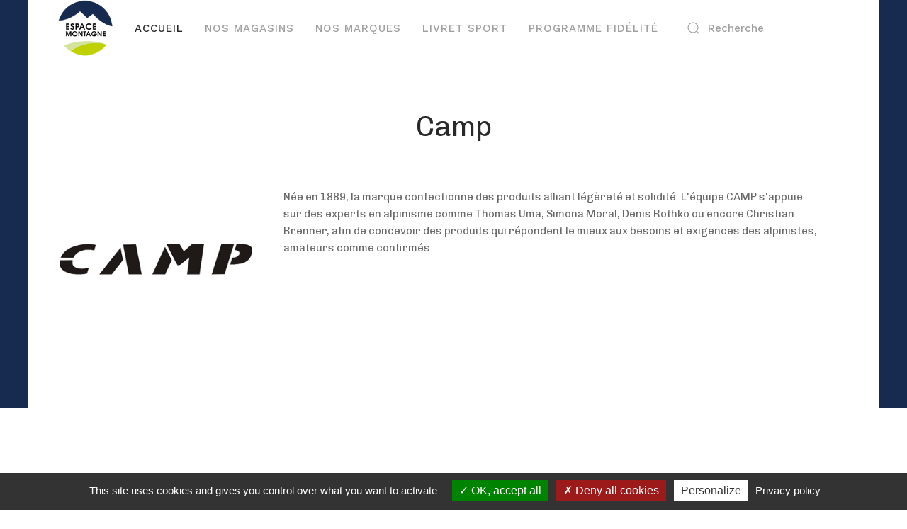

--- FILE ---
content_type: text/html; charset=utf-8
request_url: https://espacemontagne.com/component/zoo/camp
body_size: 4056
content:
<!DOCTYPE html>
<html lang="fr-fr" dir="ltr" vocab="http://schema.org/">
    <head>
        <meta http-equiv="X-UA-Compatible" content="IE=edge">
        <meta name="viewport" content="width=device-width, initial-scale=1">
        <link rel="shortcut icon" href="/images/favicon.ico">
        <link rel="apple-touch-icon-precomposed" href="/images/apple_touch_icon.png">
        <meta charset="utf-8" />
	<base href="https://espacemontagne.com/component/zoo/camp" />
	<meta name="generator" content="Joomla! - Open Source Content Management" />
	<title>Espace Montagne, votre spécialiste OUTDOOR - Camp</title>
	<link href="https://espacemontagne.com/component/zoo/camp" rel="canonical" />
	<link href="https://espacemontagne.com/component/search/?task=item&amp;item_id=69&amp;format=opensearch" rel="search" title="Valider Espace Montagne, votre spécialiste OUTDOOR" type="application/opensearchdescription+xml" />
	<link href="/templates/yootheme/cache/styles-6a1f7662.css?v=1.11.7" rel="stylesheet" id="styles-css" />
	<link href="/media/widgetkit/wk-styles-2e5e5322.css" rel="stylesheet" id="wk-styles-css" />
	<script src="/media/jui/js/jquery.min.js?c0ee98b4a078e321a51d7e548e7118ab"></script>
	<script src="/media/jui/js/jquery-noconflict.js?c0ee98b4a078e321a51d7e548e7118ab"></script>
	<script src="/media/jui/js/jquery-migrate.min.js?c0ee98b4a078e321a51d7e548e7118ab"></script>
	<script src="/media/zoo/assets/js/responsive.js?ver=20180718"></script>
	<script src="/components/com_zoo/assets/js/default.js?ver=20180718"></script>
	<script src="https://www.google-analytics.com/analytics.js" defer></script>
	<script src="/templates/yootheme/cache/scripts-db341063.js?v=1.11.7"></script>
	<script src="/media/widgetkit/uikit2-12b376c5.js"></script>
	<script src="/media/widgetkit/wk-scripts-a14000af.js"></script>
	<script>
window.ga=window.ga||function(){(ga.q=ga.q||[]).push(arguments)}; ga.l=+new Date; ga('create','UA-2373397-6','auto'); ga('set', 'anonymizeIp', true); ga('send','pageview');document.addEventListener('DOMContentLoaded', function() {
    Array.prototype.slice.call(document.querySelectorAll('a span[id^="cloak"]')).forEach(function(span) {
        span.innerText = span.textContent;
    });
});
	</script>
	<meta property="og:url" content="https://espacemontagne.com/component/zoo/camp" />

    </head>
    <body class="">

                <div class="uk-offcanvas-content">
        
                <div class="tm-page-container">
        
        <div class="tm-page uk-margin-auto">

            <div class="tm-header-mobile uk-hidden@m">
            
<nav class="uk-navbar-container" uk-navbar>

        <div class="uk-navbar-left">

        
                <a class="uk-navbar-toggle" href="#tm-mobile" uk-toggle>
            <div uk-navbar-toggle-icon></div>
                    </a>
        
        
    </div>
    
        <div class="uk-navbar-center">
        <a class="uk-navbar-item uk-logo" href="https://espacemontagne.com">
            <img src="/images/logo-em-new.png" class="uk-responsive-height" alt>        </a>
    </div>
    
    
</nav>


        <div id="tm-mobile" uk-offcanvas mode="slide" overlay>
        <div class="uk-offcanvas-bar">

            <button class="uk-offcanvas-close" type="button" uk-close></button>

            
                
<div class="uk-child-width-1-1" uk-grid>
            <div>
<div class="uk-panel" id="module-0">

    
    
<ul class="uk-nav uk-nav-default">

	<li class="uk-active"><a href="/">Accueil</a></li>
	<li><a href="/nos-magasins">Nos magasins</a></li>
	<li><a href="https://espacemontagne.com/component/zoo/category/nos-marques">Nos marques</a></li>
	<li><a href="/livret-sport">Livret Sport</a></li>
	<li><a href="/programme-fidelite">Programme Fidélité</a></li></ul>

</div>
</div>
            <div>
<div class="uk-panel" id="module-tm-2">

    
    

    <form id="search-tm-2" action="/component/zoo/" method="post" role="search" class="uk-search uk-search-default">
<span uk-search-icon></span>
<input name="searchword" placeholder="Recherche" type="search" class="uk-search-input"/>
<input type="hidden" name="task" value="search"/>
<input type="hidden" name="option" value="com_search"/>
<input type="hidden" name="Itemid"/>
</form>






</div>
</div>
    </div>


                
        </div>
    </div>

    
    
            </div>

            
            
<div class="tm-header uk-visible@m" uk-header>


        <div uk-sticky media="768" show-on-up animation="uk-animation-slide-top" cls-active="uk-navbar-sticky" sel-target=".uk-navbar-container">
    
        <div class="uk-navbar-container">

            <div class="uk-container">
                <nav class="uk-navbar" uk-navbar="{&quot;align&quot;:&quot;left&quot;,&quot;boundary&quot;:&quot;!.uk-navbar-container&quot;}">

                                        <div class="uk-navbar-left">

                        
<a href="https://espacemontagne.com" class="uk-navbar-item uk-logo">
    <img src="/images/logo-em-new.png" class="uk-responsive-height" alt></a>

                                                    
<ul class="uk-navbar-nav">

	<li class="uk-active"><a href="/">Accueil</a></li>
	<li><a href="/nos-magasins">Nos magasins</a></li>
	<li><a href="https://espacemontagne.com/component/zoo/category/nos-marques">Nos marques</a></li>
	<li><a href="/livret-sport">Livret Sport</a></li>
	<li><a href="/programme-fidelite">Programme Fidélité</a></li></ul>

<div class="uk-navbar-item" id="module-tm-1">

    
    

    <form id="search-tm-1" action="/component/zoo/" method="post" role="search" class="uk-search uk-search-default">
<span uk-search-icon></span>
<input name="searchword" placeholder="Recherche" type="search" class="uk-search-input"/>
<input type="hidden" name="task" value="search"/>
<input type="hidden" name="option" value="com_search"/>
<input type="hidden" name="Itemid"/>
</form>






</div>

                        
                    </div>
                    
                    
                    
                </nav>
            </div>

        </div>

        </div>
    




</div>

            

            
            <div id="tm-main" class="tm-main uk-section uk-section-default" uk-height-viewport="expand: true">
                <div class="uk-container">

                    
                    <div class="uk-grid" uk-grid>
                        <div class="uk-width-expand@m">

                            
            
            <div id="system-message-container">
</div>

            
<div class="yoo-zoo product-uikit3 product-uikit3-camp">

			
<div itemscope itemtype ="http://schema.org/Store">
  <div class="uk-text-center">
    <h1 itemprop="name">
             Camp           </h1>
  </div>
  <div class="uk-grid uk-grid-collapse uk-grid-match" uk-grid>
	<div class="uk-width-1-4@m">
      	  <div style="text-align:center;"> 
	<img src="https://espacemontagne.com/media/zoo/images/logo-camp_5105eb858d44d4417fbaf924d34d2c36.png" title="Camp" alt="Camp" width="350" height="350" />       		</div>
    </div>
    <div class="uk-width-3-4@m">
            <div itemprop="description" class="uk-padding ">  <p>
  Née en 1889, la marque confectionne des produits alliant légèreté et solidité. L'équipe CAMP s'appuie sur des experts en alpinisme comme Thomas Uma, Simona Moral, Denis Rothko ou encore Christian Brenner, afin de concevoir des produits qui répondent le mieux aux besoins et exigences des alpinistes, amateurs comme confirmés.
</p>               </div>
    </div>
  </div>
  <div class="uk-text-center">
        </div>
  <div class="uk-text-center">
      	  </div>
  </div>
  <div class="uk-text-center">
      	  </div>
  </div>
</div>

			
</div>


            
            
                        </div>

                        
                    </div>

                </div>
            </div>
            
            
<div id="tm-bottom" class="tm-bottom uk-section-default uk-section">

    
        
        
        
                        <div class="uk-container">
            
                
<div class="uk-child-width-expand@m" uk-grid>
            <div>
<div class="uk-panel" id="module-106">

    
    
<div class="custom" ><script src="https://espacemontagne.com/script/tarteaucitron.js" type="text/javascript"></script>
<script type="text/javascript">
	// <![CDATA[
	tarteaucitron.init({
		"privacyUrl": "https://espacemontagne.com/politique-de-protection-des-donnees",
		/* Privacy policy url */
		"hashtag": "#tarteaucitron",
		/* Open the panel with this hashtag */"cookieName": "tarteaucitron",
		/* Cookie name */
		"orientation": "bottom",
		/* Banner position (top - bottom) */
		"groupServices": false,
		/* Group services by category */
		"showAlertSmall": false,
		/* Show the small banner on bottom right */"cookieslist": false,
		/* Show the cookie list */
		"closePopup": false,
		/* Show a close X on the banner */
		"showIcon": false,
		/* Show cookie icon to manage cookies */
		//"iconSrc": "", /* Optionnal: URL or base64 encoded image */
		"iconPosition": "BottomRight",
		/* BottomRight, BottomLeft, TopRight and TopLeft */
		"adblocker": false,
		/* Show a Warning if an adblocker is detected */
		"DenyAllCta": true,
		/* Show the deny all button */"AcceptAllCta": true,
		/* Show the accept all button when highPrivacy on */"highPrivacy": true,
		/* HIGHLY RECOMMANDED Disable auto consent */
		"handleBrowserDNTRequest": 0,
		/* If Do Not Track == 1, disallow all */
		"removeCredit": true,
		/* Remove credit link */"moreInfoLink": true,
		/* Show more info link */
		"useExternalCss": false,
		/* If false, the tarteaucitron.css file will be loaded */"useExternalJs": false,
		/* If false, the tarteaucitron.js file will be loaded */
		//"cookieDomain": ".my-multisite-domaine.fr", /* Shared cookie for multisite */
		"readmoreLink": "https://espacemontagne.com/politique-cookies",
		/* Change the default readmore link */
		"mandatory": true,
		/* Show a message about mandatory cookies */
	});
	// ]]>
	
</script>
<script type="text/javascript">
	// <![CDATA[
	tarteaucitron.user.analyticsUa = 'UA-2373397-6';
	tarteaucitron.user.analyticsMore = function() { /* optionnal ga.push() */
	};
	tarteaucitron.user.analyticsUaCreate = { /* optionnal create configuration */
	};
	tarteaucitron.user.analyticsAnonymizeIp = true;
	tarteaucitron.user.analyticsPageView = { /* optionnal pageview configuration */
	};
	tarteaucitron.user.analyticsMore = function() { /* optionnal ga.push() */
	};
	(tarteaucitron.job = tarteaucitron.job || []).push('analytics');
	// ]]>
	
</script></div>

</div>
</div>
    </div>

                        </div>
            
        
    
</div>


            
<div class="uk-section-default">

        <div style="background-image: url('/images/fond-montagne.jpg');" class="uk-background-norepeat uk-background-center-center uk-section uk-section-small">
    
        
        
        
            
                                <div class="uk-container">
                
                    

<div class="uk-grid-margin" uk-grid>
    
<div class="uk-width-expand@m uk-width-1-2@s">

    
        
            
            
                
<div class="uk-margin">

        <img src="/templates/yootheme/cache/logo-new-v2-a02e65b5.png" srcset="/templates/yootheme/cache/logo-new-v2-b332e668.png 96w, /templates/yootheme/cache/logo-new-v2-a02e65b5.png 120w" sizes="(min-width: 120px) 120px, 100vw" width="120" class="el-image" alt>    
    
</div>

            
        
    
</div>

<div class="uk-width-expand@m uk-width-1-2@s">

    
        
            
            
                
            
        
    
</div>

<div class="uk-width-expand@m uk-width-1-2@s">

    
        
            
            
                
            
        
    
</div>

<div class="uk-width-expand@m uk-width-1-2@s">

    
        
            
            
                
<div class="uk-panel">

    
    
<div class="custom" ><div style="background-color:#ffffff;padding:20px;">
<h3 style="margin-left:10px;color:#000000;">Suivez-nous</h3>
<ul>
<li style="float:left;margin-right:25px;list-style-type:none;"><a href="https://www.facebook.com/espacemontagnefrance/" target="_blank"><img src="https://espacemontagne.com/images/logo-fb.png" width="29" height="29"  alt="Page Facebook Espace Montagne" title="Page Facebook Espace Montagne"/></a></li>
<li style="list-style-type:none;"><a href="https://www.instagram.com/espace_montagne/" target="_blank"><img src="https://espacemontagne.com/images/logo-insta.png" width="29" height="29"  alt="Page Instagram Espace Montagne" title="Page Instagram Espace Montagne"/></a></li>              
</ul>
  </div></div>

</div>

            
        
    
</div>
</div>


                                </div>
                
            
        
        </div>
    
</div>

<div class="uk-section-primary uk-section uk-section-xsmall">

    
        
        
        
            
                                <div class="uk-container">
                
                    

<div class="uk-grid-margin" uk-grid>
    
<div class="uk-width-1-1@m">

    
        
            
            
                
<div class="uk-margin-remove-vertical uk-text-left uk-card uk-card-body uk-card-primary">

    
    
<ul class="uk-subnav">
<li><a href="/contacter-un-magasin">Contacter un magasin</a></li><li><a href="/mentions-legales">Mentions légales</a></li><li><a href="/politique-de-protection-des-donnees">Politique de protection des données</a></li><li><a href="/politique-cookies">Politique cookies</a></li></ul>

</div>

<div class="uk-margin-remove-vertical uk-text-meta">
    <p style="margin-left:20px;">© 2018 - ESPACE MONTAGNE, L'ENSEIGNE SPÉCIALISTE OUTDOOR DU GROUPE <a href="https://www.sport2000.fr">SPORT 2000 FRANCE</a></p></div>

            
        
    
</div>
</div>


                                </div>
                
            
        
    
</div>

        </div>

                </div>
        
                </div>
        
        

    </body>
</html>


--- FILE ---
content_type: text/plain
request_url: https://www.google-analytics.com/j/collect?v=1&_v=j102&aip=1&a=1276368379&t=pageview&_s=1&dl=https%3A%2F%2Fespacemontagne.com%2Fcomponent%2Fzoo%2Fcamp&ul=en-us%40posix&dt=Espace%20Montagne%2C%20votre%20sp%C3%A9cialiste%20OUTDOOR%20-%20Camp&sr=1280x720&vp=1280x720&_u=YEBAAEABAAAAACAAI~&jid=761350183&gjid=1549799289&cid=1268428239.1769908840&tid=UA-2373397-6&_gid=2048035277.1769908840&_r=1&_slc=1&z=1931122626
body_size: -452
content:
2,cG-SCMZRZJMS6